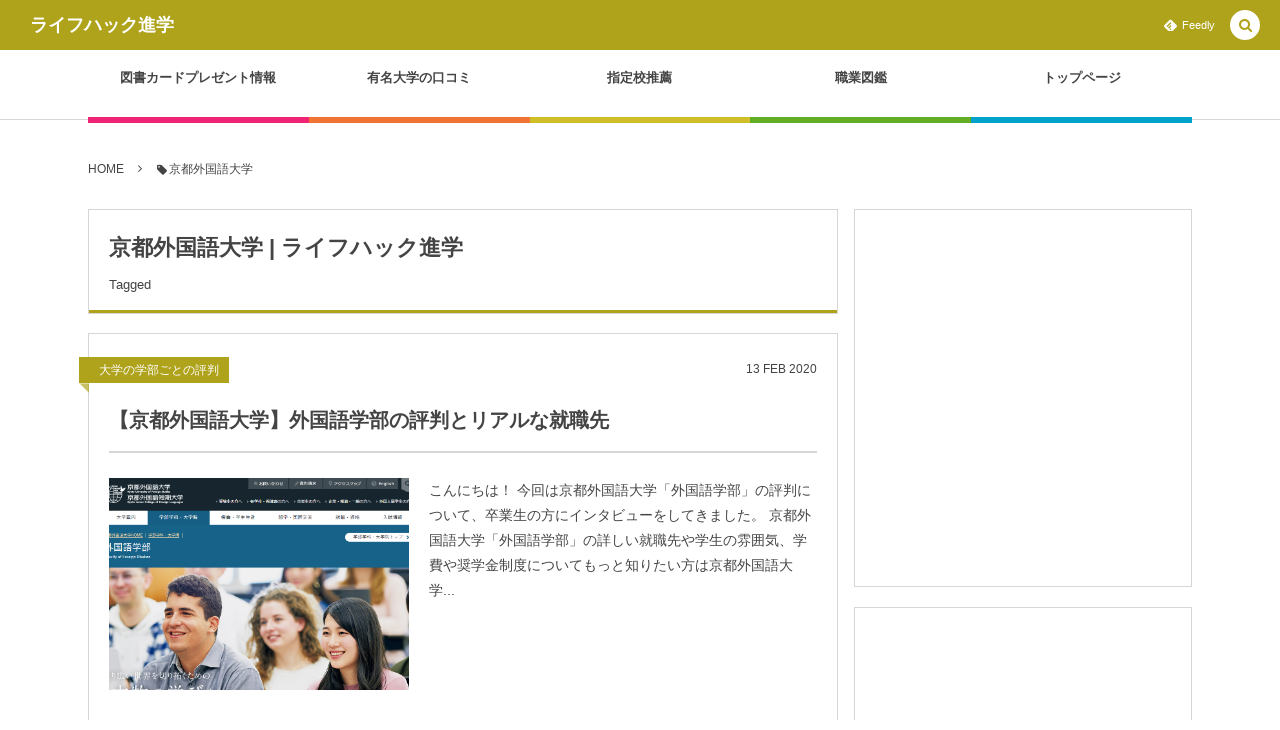

--- FILE ---
content_type: text/html; charset=UTF-8
request_url: https://life-hack-lab.com/tag/%E4%BA%AC%E9%83%BD%E5%A4%96%E5%9B%BD%E8%AA%9E%E5%A4%A7%E5%AD%A6/
body_size: 6808
content:
<!DOCTYPE html><html lang="ja"
	prefix="og: https://ogp.me/ns#"  class="no-js"><head prefix="og: http://ogp.me/ns# fb: http://ogp.me/ns/fb# blog: http://ogp.me/ns/website#"><meta charset="UTF-8" />
<meta name="viewport" content="width=device-width,initial-scale=1,minimum-scale=1,user-scalable=yes" /><link rel="canonical" href="https://life-hack-lab.com/tag/%E4%BA%AC%E9%83%BD%E5%A4%96%E5%9B%BD%E8%AA%9E%E5%A4%A7%E5%AD%A6/" /><title>京都外国語大学 | ライフハック進学</title>
<link rel="dns-prefetch" href="//connect.facebook.net" /><link rel="dns-prefetch" href="//secure.gravatar.com" /><link rel="dns-prefetch" href="//api.pinterest.com" /><link rel="dns-prefetch" href="//jsoon.digitiminimi.com" /><link rel="dns-prefetch" href="//b.hatena.ne.jp" /><link rel="dns-prefetch" href="//platform.twitter.com" />
<!-- All in One SEO Pack 3.2.9 によって Michael Torbert の Semper Fi Web Designob_start_detected [-1,-1] -->
<script type="application/ld+json" class="aioseop-schema">{"@context":"https://schema.org","@graph":[{"@type":"Organization","@id":"https://life-hack-lab.com/#organization","url":"https://life-hack-lab.com/","name":"\u30e9\u30a4\u30d5\u30cf\u30c3\u30af\u9032\u5b66","sameAs":[]},{"@type":"WebSite","@id":"https://life-hack-lab.com/#website","url":"https://life-hack-lab.com/","name":"\u30e9\u30a4\u30d5\u30cf\u30c3\u30af\u9032\u5b66","publisher":{"@id":"https://life-hack-lab.com/#organization"}},{"@type":"CollectionPage","@id":"https://life-hack-lab.com/tag/%e4%ba%ac%e9%83%bd%e5%a4%96%e5%9b%bd%e8%aa%9e%e5%a4%a7%e5%ad%a6/#collectionpage","url":"https://life-hack-lab.com/tag/%e4%ba%ac%e9%83%bd%e5%a4%96%e5%9b%bd%e8%aa%9e%e5%a4%a7%e5%ad%a6/","inLanguage":"ja","name":"\u4eac\u90fd\u5916\u56fd\u8a9e\u5927\u5b66","isPartOf":{"@id":"https://life-hack-lab.com/#website"}}]}</script>
<link rel="canonical" href="https://life-hack-lab.com/tag/%e4%ba%ac%e9%83%bd%e5%a4%96%e5%9b%bd%e8%aa%9e%e5%a4%a7%e5%ad%a6/" />
			<script >
				window.ga=window.ga||function(){(ga.q=ga.q||[]).push(arguments)};ga.l=+new Date;
				ga('create', 'UA-108489965-1', 'auto');
				// Plugins
				
				ga('send', 'pageview');
			</script>
			<script async src="https://www.google-analytics.com/analytics.js"></script>
			<!-- All in One SEO Pack -->
<link rel='dns-prefetch' href='//s0.wp.com' />
<link rel='dns-prefetch' href='//ajax.googleapis.com' />
<link rel='dns-prefetch' href='//s.w.org' />
<link rel="alternate" type="application/rss+xml" title="ライフハック進学 &raquo; フィード" href="https://life-hack-lab.com/feed/" />
<link rel="alternate" type="application/rss+xml" title="ライフハック進学 &raquo; コメントフィード" href="https://life-hack-lab.com/comments/feed/" />
<link rel="alternate" type="application/rss+xml" title="ライフハック進学 &raquo; 京都外国語大学 タグのフィード" href="https://life-hack-lab.com/tag/%e4%ba%ac%e9%83%bd%e5%a4%96%e5%9b%bd%e8%aa%9e%e5%a4%a7%e5%ad%a6/feed/" />
		<script>
			window._wpemojiSettings = {"baseUrl":"https:\/\/s.w.org\/images\/core\/emoji\/12.0.0-1\/72x72\/","ext":".png","svgUrl":"https:\/\/s.w.org\/images\/core\/emoji\/12.0.0-1\/svg\/","svgExt":".svg","source":{"concatemoji":"https:\/\/life-hack-lab.com\/wp-includes\/js\/wp-emoji-release.min.js?ver=5.3.20"}};
			!function(e,a,t){var n,r,o,i=a.createElement("canvas"),p=i.getContext&&i.getContext("2d");function s(e,t){var a=String.fromCharCode;p.clearRect(0,0,i.width,i.height),p.fillText(a.apply(this,e),0,0);e=i.toDataURL();return p.clearRect(0,0,i.width,i.height),p.fillText(a.apply(this,t),0,0),e===i.toDataURL()}function c(e){var t=a.createElement("script");t.src=e,t.defer=t.type="text/javascript",a.getElementsByTagName("head")[0].appendChild(t)}for(o=Array("flag","emoji"),t.supports={everything:!0,everythingExceptFlag:!0},r=0;r<o.length;r++)t.supports[o[r]]=function(e){if(!p||!p.fillText)return!1;switch(p.textBaseline="top",p.font="600 32px Arial",e){case"flag":return s([127987,65039,8205,9895,65039],[127987,65039,8203,9895,65039])?!1:!s([55356,56826,55356,56819],[55356,56826,8203,55356,56819])&&!s([55356,57332,56128,56423,56128,56418,56128,56421,56128,56430,56128,56423,56128,56447],[55356,57332,8203,56128,56423,8203,56128,56418,8203,56128,56421,8203,56128,56430,8203,56128,56423,8203,56128,56447]);case"emoji":return!s([55357,56424,55356,57342,8205,55358,56605,8205,55357,56424,55356,57340],[55357,56424,55356,57342,8203,55358,56605,8203,55357,56424,55356,57340])}return!1}(o[r]),t.supports.everything=t.supports.everything&&t.supports[o[r]],"flag"!==o[r]&&(t.supports.everythingExceptFlag=t.supports.everythingExceptFlag&&t.supports[o[r]]);t.supports.everythingExceptFlag=t.supports.everythingExceptFlag&&!t.supports.flag,t.DOMReady=!1,t.readyCallback=function(){t.DOMReady=!0},t.supports.everything||(n=function(){t.readyCallback()},a.addEventListener?(a.addEventListener("DOMContentLoaded",n,!1),e.addEventListener("load",n,!1)):(e.attachEvent("onload",n),a.attachEvent("onreadystatechange",function(){"complete"===a.readyState&&t.readyCallback()})),(n=t.source||{}).concatemoji?c(n.concatemoji):n.wpemoji&&n.twemoji&&(c(n.twemoji),c(n.wpemoji)))}(window,document,window._wpemojiSettings);
		</script>
		<style type="text/css">
img.wp-smiley,
img.emoji {
	display: inline !important;
	border: none !important;
	box-shadow: none !important;
	height: 1em !important;
	width: 1em !important;
	margin: 0 .07em !important;
	vertical-align: -0.1em !important;
	background: none !important;
	padding: 0 !important;
}
</style>
	<link rel='stylesheet' id='wp-block-library-css'  href='https://life-hack-lab.com/wp-includes/css/dist/block-library/style.min.css?ver=5.3.20' type='text/css' media='all' />
<link rel='stylesheet' id='contact-form-7-css'  href='https://life-hack-lab.com/wp-content/plugins/contact-form-7/includes/css/styles.css?ver=5.1.4' type='text/css' media='all' />
<link rel='stylesheet' id='toc-screen-css'  href='https://life-hack-lab.com/wp-content/plugins/table-of-contents-plus/screen.min.css?ver=1509' type='text/css' media='all' />
<link rel='stylesheet' id='digipress-css'  href='https://life-hack-lab.com/wp-content/themes/dp-colors/css/pc.css?ver=20200506015125' type='text/css' media='all' />
<link rel='stylesheet' id='wow-css'  href='https://life-hack-lab.com/wp-content/themes/dp-colors/css/animate.css?ver=2.3.0.4' type='text/css' media='all' />
<link rel='stylesheet' id='dp-visual-css'  href='https://life-hack-lab.com/wp-content/uploads/digipress/colors/css/visual-custom.css?ver=20200608000850' type='text/css' media='all' />
<link rel='stylesheet' id='jquery-lazyloadxt-spinner-css-css'  href='//life-hack-lab.com/wp-content/plugins/a3-lazy-load/assets/css/jquery.lazyloadxt.spinner.css?ver=5.3.20' type='text/css' media='all' />
<link rel='stylesheet' id='jetpack_css-css'  href='https://life-hack-lab.com/wp-content/plugins/jetpack/css/jetpack.css?ver=7.8.4' type='text/css' media='all' />
<script>if (document.location.protocol != "https:") {document.location = document.URL.replace(/^http:/i, "https:");}</script><script src='https://ajax.googleapis.com/ajax/libs/jquery/2.2.4/jquery.min.js?ver=5.3.20'></script>
<link rel='https://api.w.org/' href='https://life-hack-lab.com/wp-json/' />
<link rel="EditURI" type="application/rsd+xml" title="RSD" href="https://life-hack-lab.com/xmlrpc.php?rsd" />
<link rel="wlwmanifest" type="application/wlwmanifest+xml" href="https://life-hack-lab.com/wp-includes/wlwmanifest.xml" /> 
<style type='text/css'>img#wpstats{display:none}</style><!-- All in one Favicon 4.7 --><link rel="shortcut icon" href="https://life-hack-lab.com/wp-content/uploads/2019/03/ラ-1.png" />
<link rel="icon" href="https://life-hack-lab.com/wp-content/uploads/2019/03/ラ-2.png" type="image/gif"/>
<link rel="icon" href="https://life-hack-lab.com/wp-content/uploads/2019/03/ラ.png" type="image/png"/>
<link rel="apple-touch-icon" href="https://life-hack-lab.com/wp-content/uploads/2019/03/ラ-3.png" />
<style type="text/css" id="custom-background-css">
body.custom-background { background-color: #ffffff; }
</style>
	<script>j$=jQuery;</script></head>
<body data-rsssl=1 class="archive tag tag-555 custom-background pc-theme not-home" data-ct-sns-cache="true" data-ct-sns-cache-time="86400000"><div id="wrapper">
<header id="header" class="header_area not-home">
<div id="header-bar"><h1 class="bar_title not-home"><a href="https://life-hack-lab.com/" title="ライフハック進学" class="txt wow fadeInLeft">ライフハック進学</a></h1><div id="header-bar-content" class="wow fadeInRight has_search">
<div id="expand_global_menu" role="button" class="bar_item icon-spaced-menu"><span>Menu</span></div><div id="header-sns" class="bar_item"><ul><li class="feedly"><a href="https://feedly.com/i/subscription/feed/https%3A%2F%2Flife-hack-lab.com%2Ffeed%2F" target="_blank" title="Follow on feedly" class="icon-feedly"><span>Feedly</span></a></li></ul></div></div></div><div id="header-content"></div><nav id="header-menu" class="header-menu-normal-page"><div id="header-menu-content"><ul id="global_menu_ul" class="menu_num_5 under_bar"><li id="menu-item-3378" class="menu-item menu-item-type-custom menu-item-object-custom"><a href="https://life-hack-lab.com/gakureki/mynavi/" class="menu-link"><span class="menu-title">図書カードプレゼント情報</span></a></li>
<li id="menu-item-3410" class="menu-item menu-item-type-custom menu-item-object-custom"><a href="https://life-hack-lab.com/tag/%E6%9C%89%E5%90%8D%E5%A4%A7%E5%AD%A6/" class="menu-link"><span class="menu-title">有名大学の口コミ</span></a></li>
<li id="menu-item-3411" class="menu-item menu-item-type-custom menu-item-object-custom"><a href="https://life-hack-lab.com/tag/%E6%8C%87%E5%AE%9A%E6%A0%A1%E6%8E%A8%E8%96%A6/" class="menu-link"><span class="menu-title">指定校推薦</span></a></li>
<li id="menu-item-3379" class="menu-item menu-item-type-taxonomy menu-item-object-category"><a href="https://life-hack-lab.com/category/syokugyou/" class="menu-link"><span class="menu-title">職業図鑑</span></a></li>
<li id="menu-item-8737" class="menu-item menu-item-type-post_type menu-item-object-page menu-item-home"><a href="https://life-hack-lab.com/" class="menu-link"><span class="menu-title">トップページ</span></a></li>
</ul></div></nav></header><main id="main" role="main" class="not-home">
<nav id="dp_breadcrumb_nav" class="dp_breadcrumb_nav widget-container-inner"><ul><li><a href="https://life-hack-lab.com/" class="nav_home"><span>HOME</span></a></li><li><span class="icon-tag">京都外国語大学</span></li></ul></nav><div id="main-content" class="clearfix">
<div id="content" class="content two-col">
<header class="archive-header"><h1 class="archive-title"><span class="title wow fadeInRight">京都外国語大学 | ライフハック進学</span></h1><div class="archive-desc wow fadeInRight" data-wow-delay="0.4s">Tagged</div></header><div class="loop-content-frame clearfix normal"><div class="loop-content autopager normal"><article  class="loop-article normal cat-color107 wow fadeInUp"><div class="loop-meta-top"><div class="loop-cat meta-cat"><a href="https://life-hack-lab.com/category/hyouban/" rel="tag" class=" cat-color107">大学の学部ごとの評判</a></div><div class="loop-date"><time datetime="2020-02-13T15:33:41+09:00" class="time-field"><span class="date_day">13</span> <span class="date_month_en">Feb</span> <span class="date_year">2020</span></time></div></div><div class="loop-head"><h1 class="entry-title loop-title normal"><a href="https://life-hack-lab.com/hyouban/kyoto-gaidai-gaikokugo/" rel="bookmark" title="【京都外国語大学】外国語学部の評判とリアルな就職先">【京都外国語大学】外国語学部の評判とリアルな就職先</a></h1></div><div class="thumb"><a href="https://life-hack-lab.com/hyouban/kyoto-gaidai-gaikokugo/" rel="bookmark" title="【京都外国語大学】外国語学部の評判とリアルな就職先" class="thumb_link"><img src="https://life-hack-lab.com/wp-content/uploads/2020/02/kyoto-gaidai-gaikokugo.png" width="450" height="219" layout="responsive" class="wp-post-image" alt="【京都外国語大学】外国語学部の評判とリアルな就職先" srcset="https://life-hack-lab.com/wp-content/uploads/2020/02/kyoto-gaidai-gaikokugo.png 1349w, https://life-hack-lab.com/wp-content/uploads/2020/02/kyoto-gaidai-gaikokugo-300x146.png 300w, https://life-hack-lab.com/wp-content/uploads/2020/02/kyoto-gaidai-gaikokugo-1024x499.png 1024w, https://life-hack-lab.com/wp-content/uploads/2020/02/kyoto-gaidai-gaikokugo-768x374.png 768w" /></a></div><div class="loop-excerpt excerpt">こんにちは！ 今回は京都外国語大学「外国語学部」の評判について、卒業生の方にインタビューをしてきました。 京都外国語大学「外国語学部」の詳しい就職先や学生の雰囲気、学費や奨学金制度についてもっと知りたい方は京都外国語大学...</div><div class="details"><div class="loop-meta"><div class="loop-share-num ct-shares" data-url="https://life-hack-lab.com/hyouban/kyoto-gaidai-gaikokugo/"><div class="bg-likes ct-fb"><i class="icon-facebook"></i><span class="share-num"></span></div><div class="bg-hatebu ct-hb"><i class="icon-hatebu"></i><span class="share-num"></span></div><div class="meta-comment"><i class="icon-comment"></i><span class="share-num"><a href="https://life-hack-lab.com/hyouban/kyoto-gaidai-gaikokugo/#respond" title="Comment on 【京都外国語大学】外国語学部の評判とリアルな就職先">0</a></span></div></div><div class="author-info meta-author vcard"><div class="author-name"><a href="https://life-hack-lab.com/author/kpbiz/" rel="author" title="Show articles of this user." class="fn">kpbiz</a></div></div></div></div></article></div></div></div><aside id="sidebar" class="sidebar right">
<div id="text-18" class="widget widget_text">			<div class="textwidget"><p><script async src="//pagead2.googlesyndication.com/pagead/js/adsbygoogle.js"></script><br />
<ins class="adsbygoogle"
     style="display:block; text-align:center;"
     data-ad-layout="in-article"
     data-ad-format="fluid"
     data-ad-client="ca-pub-5013437485131506"
     data-ad-slot="9495237603"></ins><br />
<script>
     (adsbygoogle = window.adsbygoogle || []).push({});
</script></p>
</div>
		</div><div id="text-7" class="widget widget_text">			<div class="textwidget"><p><script async src="//pagead2.googlesyndication.com/pagead/js/adsbygoogle.js"></script><br />
<ins class="adsbygoogle"
     style="display:block"
     data-ad-format="autorelaxed"
     data-ad-client="ca-pub-5013437485131506"
     data-ad-slot="2130494961"></ins><br />
<script>
     (adsbygoogle = window.adsbygoogle || []).push({});
</script></p>
</div>
		</div><div id="text-14" class="widget widget_text">			<div class="textwidget"><p><script async src="//pagead2.googlesyndication.com/pagead/js/adsbygoogle.js"></script><br />
<ins class="adsbygoogle"
     style="display:block; text-align:center;"
     data-ad-layout="in-article"
     data-ad-format="fluid"
     data-ad-client="ca-pub-5013437485131506"
     data-ad-slot="9495237603"></ins><br />
<script>
     (adsbygoogle = window.adsbygoogle || []).push({});
</script></p>
</div>
		</div><div id="text-10" class="widget widget_text"><h3 class="sidebar-title"><span class="title">PR表記</span></h3>			<div class="textwidget"><p>本WEBサイトには、プロモーション・広告が含まれています。</p>
<p>運営 : White Space<br />
連絡先 : ycp2392✴︎gmail.com (✴︎を＠に変更ください。)</p>
</div>
		</div><div id="dpwidgetsearch-2" class="widget dp_search_form"><h3 class="sidebar-title"><span class="title">気になる大学名をサイトで検索してみよう！</span></h3><form role="search" method="get" class="search-form no-params" target="_top" action="https://life-hack-lab.com/"><div class="words-area"><label><span class="screen-reader-text">検索</span><input type="search" class="search-field" placeholder="キーワードを入力して検索" value="" name="s" title="検索" required /></label><button type="submit" class="search-btn"><i class="icon-search"></i></button></div></form></div><div id="text-16" class="widget widget_text">			<div class="textwidget"><p><script async src="//pagead2.googlesyndication.com/pagead/js/adsbygoogle.js"></script><br />
<ins class="adsbygoogle" style="display: block;" data-ad-format="autorelaxed" data-ad-client="ca-pub-5013437485131506" data-ad-slot="2130494961"></ins><br />
<script>
     (adsbygoogle = window.adsbygoogle || []).push({});
</script></p>
</div>
		</div></aside>
</div></main></div><footer id="footer">
<div id="footer-content"><div id="footer-widget-container">
<div id="footer-widget-content">
<div id="footer-widget-area1" class="footer-widget-area one clearfix">
<div id="text-11" class="widget clearfix widget_text">			<div class="textwidget"><p><a href="https://life-hack-lab.com/%E6%9C%AA%E5%88%86%E9%A1%9E/privacy/">プライバシーポリシー</a></p>
</div>
		</div></div>
</div>
</div>
<div id="footer-copyright">
<span>&copy; <span class="number">2026</span> <a href="https://life-hack-lab.com//"><small>ライフハック進学</small></a>.</span>
</div></div><div class="gotop"><a href="#wrapper" title="GO TOP"><span>TOP</span></a></div>
</footer><input type="checkbox" aria-hidden="true" id="search-modal-trigger" class="search-modal-trigger" />
<label for="search-modal-trigger" role="button" id="header-search" class="header-search wow fadeInRight"><i class="modal-trigger icon-search"></i></label>
<div class="search-modal-window"><form role="search" method="get" class="search-form no-params" target="_top" action="https://life-hack-lab.com/"><div class="words-area"><label><span class="screen-reader-text">検索</span><input type="search" class="search-field" placeholder="キーワードを入力して検索" value="" name="s" title="検索" required /></label><button type="submit" class="search-btn"><i class="icon-search"></i></button></div></form></div><script>function dp_theme_noactivate_copyright(){return;}</script><script>
/* <![CDATA[ */
var wpcf7 = {"apiSettings":{"root":"https:\/\/life-hack-lab.com\/wp-json\/contact-form-7\/v1","namespace":"contact-form-7\/v1"}};
/* ]]> */
</script>
<script src='https://life-hack-lab.com/wp-content/plugins/contact-form-7/includes/js/scripts.js?ver=5.1.4'></script>
<script src='https://s0.wp.com/wp-content/js/devicepx-jetpack.js?ver=202604'></script>
<script src='https://life-hack-lab.com/wp-content/plugins/table-of-contents-plus/front.min.js?ver=1509'></script>
<script src='https://life-hack-lab.com/wp-content/themes/dp-colors/inc/js/wow.min.js?ver=2.3.0.4'></script>
<script src='https://life-hack-lab.com/wp-content/themes/dp-colors/inc/js/jquery/jquery.easing.min.js?ver=2.3.0.4'></script>
<script src='https://life-hack-lab.com/wp-includes/js/imagesloaded.min.js?ver=3.2.0'></script>
<script src='https://life-hack-lab.com/wp-content/themes/dp-colors/inc/js/jquery/jquery.fitvids.min.js?ver=2.3.0.4'></script>
<script src='https://life-hack-lab.com/wp-content/themes/dp-colors/inc/js/jquery/jquery.sharecount.min.js?ver=2.3.0.4'></script>
<script src='https://life-hack-lab.com/wp-content/themes/dp-colors/inc/js/jquery/jquery.masonry.min.js?ver=2.3.0.4'></script>
<script src='https://life-hack-lab.com/wp-content/themes/dp-colors/inc/js/jquery/jquery.modernizr.min.js?ver=2.3.0.4'></script>
<script src='https://life-hack-lab.com/wp-content/themes/dp-colors/inc/js/jquery/jquery.hoverdir.min.js?ver=2.3.0.4'></script>
<script src='https://life-hack-lab.com/wp-content/themes/dp-colors/inc/js/theme-import.min.js?ver=20200506015125'></script>
<script>
/* <![CDATA[ */
var a3_lazyload_params = {"apply_images":"1","apply_videos":"1"};
/* ]]> */
</script>
<script src='//life-hack-lab.com/wp-content/plugins/a3-lazy-load/assets/js/jquery.lazyloadxt.extra.min.js?ver=1.9.3'></script>
<script src='//life-hack-lab.com/wp-content/plugins/a3-lazy-load/assets/js/jquery.lazyloadxt.srcset.min.js?ver=1.9.3'></script>
<script>
/* <![CDATA[ */
var a3_lazyload_extend_params = {"edgeY":"0"};
/* ]]> */
</script>
<script src='//life-hack-lab.com/wp-content/plugins/a3-lazy-load/assets/js/jquery.lazyloadxt.extend.js?ver=1.9.3'></script>
<script src='https://life-hack-lab.com/wp-includes/js/wp-embed.min.js?ver=5.3.20'></script>
<script src='https://stats.wp.com/e-202604.js' async='async' defer='defer'></script>
<script>
	_stq = window._stq || [];
	_stq.push([ 'view', {v:'ext',j:'1:7.8.4',blog:'168032311',post:'0',tz:'9',srv:'life-hack-lab.com'} ]);
	_stq.push([ 'clickTrackerInit', '168032311', '0' ]);
</script>
<script>new WOW().init();</script><script async src="https://platform.twitter.com/widgets.js"></script><script type="application/ld+json">{"@context":"https://schema.org","@type":"BreadcrumbList","itemListElement":[{"@type":"ListItem","position":1,"name":"京都外国語大学","item":"https://life-hack-lab.com/tag/%e4%ba%ac%e9%83%bd%e5%a4%96%e5%9b%bd%e8%aa%9e%e5%a4%a7%e5%ad%a6/"}]}</script><script type="application/ld+json">{"@context":"http://schema.org","@type":"WebSite","inLanguage":"ja","name":"ライフハック進学","alternateName":"","description":"ライフハック進学","image":"https://life-hack-lab.com/wp-content/themes/dp-colors/img/json-ld/nologo.png","url":"https://life-hack-lab.com/"}</script></body>
</html>

--- FILE ---
content_type: text/html; charset=utf-8
request_url: https://www.google.com/recaptcha/api2/aframe
body_size: 258
content:
<!DOCTYPE HTML><html><head><meta http-equiv="content-type" content="text/html; charset=UTF-8"></head><body><script nonce="jGQezeOwDsugSw8ED7M_8w">/** Anti-fraud and anti-abuse applications only. See google.com/recaptcha */ try{var clients={'sodar':'https://pagead2.googlesyndication.com/pagead/sodar?'};window.addEventListener("message",function(a){try{if(a.source===window.parent){var b=JSON.parse(a.data);var c=clients[b['id']];if(c){var d=document.createElement('img');d.src=c+b['params']+'&rc='+(localStorage.getItem("rc::a")?sessionStorage.getItem("rc::b"):"");window.document.body.appendChild(d);sessionStorage.setItem("rc::e",parseInt(sessionStorage.getItem("rc::e")||0)+1);localStorage.setItem("rc::h",'1768974050163');}}}catch(b){}});window.parent.postMessage("_grecaptcha_ready", "*");}catch(b){}</script></body></html>